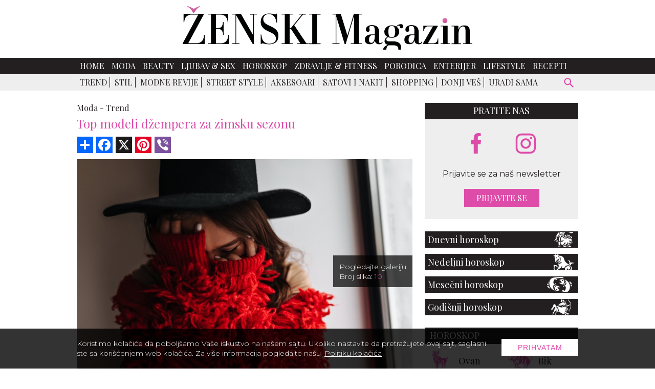

--- FILE ---
content_type: text/html; charset=UTF-8
request_url: https://www.zenskimagazin.rs/moda/trend/top-modeli-dzempera-za-jesen-zimu-2016-17-1
body_size: 11890
content:
<!DOCTYPE html>
<html lang="sr">

<head>
  <meta charset="UTF-8">
  <meta name="viewport" content="width=device-width, initial-scale=1">
  <meta name="design" content="Nenad Milanović">
  <meta name="csrf-token" content="IPB0AF9xOLhbET4MDTz2GhH5rPC3Hv7k9E9oU0OS">
    <title>Top modeli džempera za zimsku sezonu</title>
<meta name="description" content="Džemper - odevni komad bez kojeg ne možemo da preguramo jesen i zimu...">
<meta name="keywords" content="zenski, magazin, moda, trend, szemperi, 2016, 17, jesen, zima, sta obuci, saveti, stajling, stil">
<meta name="author" content="Mini STUDIO Publishing Group">
<link rel="canonical" href="https://www.zenskimagazin.rs/moda/trend/top-modeli-dzempera-za-jesen-zimu-2016-17-1"/>
<meta property="og:title" content="Top modeli džempera za zimsku sezonu" />
<meta property="og:description" content="Džemper - odevni komad bez kojeg ne možemo da preguramo jesen i zimu..." />
<meta property="og:site_name" content="Ženski magazin" />
<meta property="og:type" content="articles" />
<meta property="og:url" content="https://www.zenskimagazin.rs/moda/trend/top-modeli-dzempera-za-jesen-zimu-2016-17-1" />
<meta property="og:image" content="https://www.zenskimagazin.rs/storage/posts/seo/2025/Jan/258183/02.jpg" />


<script type="application/ld+json">{"@context":"https:\/\/schema.org","@type":"article","name":"\u017denski magazin","url":"https:\/\/www.zenskimagazin.rs\/moda\/trend\/top-modeli-dzempera-za-jesen-zimu-2016-17-1"}</script>
  <link rel="preconnect" href="https://fonts.googleapis.com">
  <link rel="preconnect" href="https://fonts.gstatic.com" crossorigin>
  <link href="https://fonts.googleapis.com/css2?family=Montserrat:ital,wght@0,100;0,200;0,300;0,400;0,500;0,600;0,700;0,800;0,900;1,100;1,200;1,300;1,400;1,500;1,600;1,700;1,800;1,900&family=Playfair+Display:ital,wght@0,400;0,500;0,600;0,700;0,800;0,900;1,400;1,500;1,600;1,700;1,800;1,900&display=swap" rel="stylesheet" rel="preload">
  <link rel="stylesheet" href="https://cdnjs.cloudflare.com/ajax/libs/flickity/2.3.0/flickity.min.css">
  <link href="/css/app.css?id=c6337c614700f6460b64" rel="stylesheet">
  
  <link rel="icon" type="image/x-icon" sizes="32x32" href="https://www.zenskimagazin.rs/images/favicon/favicon.ico"/>
  <link rel="apple-touch-icon" sizes="180x180" href="https://www.zenskimagazin.rs/images/favicon/apple-touch-icon.png">
  <link rel="icon" type="image/png" sizes="32x32" href="https://www.zenskimagazin.rs/images/favicon/favicon-32x32.png">
  <link rel="icon" type="image/png" sizes="16x16" href="https://www.zenskimagazin.rs/images/favicon/favicon-16x16.png">
  <link rel="manifest" href="https://www.zenskimagazin.rs/images/favicon/site.webmanifest">
  <link rel="mask-icon" href="https://www.zenskimagazin.rs/images/favicon/safari-pinned-tab.svg" color="#d83bb7">
  <meta name="msapplication-TileColor" content="#9f00a7">
  <meta name="theme-color" media="(prefers-color-scheme: light)" content="white">
  <meta name="theme-color" media="(prefers-color-scheme: dark)" content="black">
  
  <meta http-equiv="X-UA-Compatible" content="ie=edge">
    <!-- Google tag (gtag.js) -->
<script async src="https://www.googletagmanager.com/gtag/js?id=G-ZT1Y5SKJ30"></script>
<script>
  window.dataLayer = window.dataLayer || [];
  function gtag(){dataLayer.push(arguments);}
  gtag('js', new Date());

  gtag('config', 'G-ZT1Y5SKJ30');
</script>
</head>

<body>


<div id="app">

  <div class="app-container" id="main">

    
    

    <div class="top-bar">
  <a href="https://www.zenskimagazin.rs"><img class="img-logo" src="https://www.zenskimagazin.rs/images/Logo_ZM.svg" alt="zenski magazin logo" width="566" height="85"></a>
</div>
      </div>

    <!-- IF Banner is loaded -->

<nav class="navbar-nav">
  <div class="wrapper-navbar">
    <div style="display: contents;">
      <button type="button" id="sidebarCollapse" class="menu_btn" aria-label="otvori meni">


      <svg version="1.1" viewBox="0 0 25 25" preserveAspectRatio="xMinYMin meet" width="28" height="28" xmlns="http://www.w3.org/2000/svg" aria-hidden="true">
        <path fill="currentColor" d="M3,6H21V8H3V6M3,11H21V13H3V11M3,16H21V18H3V16Z"/>
      </svg>
      
      </button>

      <form id="search-form-mobile" action="https://www.zenskimagazin.rs/pretraga" method="get">
        <!-- route('search') -->
        <div class="search-widget-mobile">
          <button id="search-widget-mobile_search-btn" type="submit" aria-label="pretraži">


          <svg version="1.1" viewBox="0 0 25 25" preserveAspectRatio="xMinYMin meet" width="27" height="27" xmlns="http://www.w3.org/2000/svg" aria-hidden="true">
            <path fill="currentColor" d="m9.5 3a6.5 6.5 0 0 1 6.5 6.5c0 1.61-0.59 3.09-1.56 4.23l0.27 0.27h0.79l5 5-1.5 1.5-5-5v-0.79l-0.27-0.27c-1.14 0.97-2.62 1.56-4.23 1.56a6.5 6.5 0 0 1-6.5-6.5 6.5 6.5 0 0 1 6.5-6.5m0 2c-2.5 0-4.5 2-4.5 4.5s2 4.5 4.5 4.5 4.5-2 4.5-4.5-2-4.5-4.5-4.5z"/>
          </svg>


          </button>
          <input id="search-input-mobile" name="s" type="text" placeholder="Search" class="search-input-mobile"
            aria-label="ukucajte termin za pretragu" autofocus/>

          <button id="search-widget-mobile_close-btn" aria-label="poništi" type="reset">


          <svg version="1.1" viewBox="0 0 25 25" preserveAspectRatio="xMinYMin meet" width="20" height="20" xmlns="http://www.w3.org/2000/svg" aria-hidden="true">
            <path fill="currentColor" d="M19,6.41L17.59,5L12,10.59L6.41,5L5,6.41L10.59,12L5,17.59L6.41,19L12,13.41L17.59,19L19,17.59L13.41,12L19,6.41Z"/>
          </svg>


          </button>

        </div>
      </form>
    </div>

    <ul class="navbar-navigation">
      <li>
    <a class="nav-item" href="https://www.zenskimagazin.rs">Home</a>
  </li>


  
  <li>
    <a class="nav-item" href="https://www.zenskimagazin.rs/moda">Moda</a>
  </li>


  
  <li>
    <a class="nav-item" href="https://www.zenskimagazin.rs/beauty">Beauty</a>
  </li>


  
  <li>
    <a class="nav-item" href="https://www.zenskimagazin.rs/ljubavsex">Ljubav &amp; Sex</a>
  </li>


  
  <li>
    <a class="nav-item" href="https://www.zenskimagazin.rs/horoskop">Horoskop</a>
  </li>


  
  <li>
    <a class="nav-item" href="https://www.zenskimagazin.rs/dijetafitnes">Zdravlje &amp; Fitness</a>
  </li>


  
  <li>
    <a class="nav-item" href="https://www.zenskimagazin.rs/porodica">Porodica</a>
  </li>


  
  <li>
    <a class="nav-item" href="https://www.zenskimagazin.rs/enterijer">Enterijer</a>
  </li>


  
  <li>
    <a class="nav-item" href="https://www.zenskimagazin.rs/lifestyle">Lifestyle</a>
  </li>


  
  <li>
    <a class="nav-item" href="https://www.zenskimagazin.rs/recepti">Recepti</a>
  </li>

    </ul>
  </div>
</nav>

    <!-- Banner Positions -->


<!-- IF Banner is loaded -->

    <nav class="sub-menu">
      <div class="wrapper-sub-menu">

        <ul class="sub-menu-navigation hide-sub-menu">
          
          
          
            
            
                              <li class="active">
                                <a class="" href="https://www.zenskimagazin.rs/moda/trend">Trend</a>
                </li>
                
                              <li class="">
                                <a class="" href="https://www.zenskimagazin.rs/moda/stil">Stil</a>
                </li>
                
                              <li class="">
                                <a class="" href="https://www.zenskimagazin.rs/moda/modne-revije">Modne revije</a>
                </li>
                
                              <li class="">
                                <a class="" href="https://www.zenskimagazin.rs/moda/street-style">Street Style</a>
                </li>
                
                              <li class="">
                                <a class="" href="https://www.zenskimagazin.rs/moda/aksesoari">Aksesoari</a>
                </li>
                
                              <li class="">
                                <a class="" href="https://www.zenskimagazin.rs/moda/satovi-i-nakit">Satovi i nakit</a>
                </li>
                
                              <li class="">
                                <a class="" href="https://www.zenskimagazin.rs/moda/shopping">Shopping</a>
                </li>
                
                              <li class="">
                                <a class="" href="https://www.zenskimagazin.rs/moda/donji-ves">Donji veš</a>
                </li>
                
                              <li class="">
                                <a class="" href="https://www.zenskimagazin.rs/moda/uradi-sama">Uradi sama</a>
                </li>
                
              
                      </ul>

        <form id="search-form" method="get" action="https://www.zenskimagazin.rs/pretraga">
          <div class="search-widget">
            <button id="search-widget_search-btn" type="submit" aria-label="pretraži">


              <svg version="1.1" viewBox="0 0 25 25" preserveAspectRatio="xMinYMin meet" width="27" height="27" xmlns="http://www.w3.org/2000/svg" aria-hidden="true">
              <path fill="currentColor" d="m9.5 3a6.5 6.5 0 0 1 6.5 6.5c0 1.61-0.59 3.09-1.56 4.23l0.27 0.27h0.79l5 5-1.5 1.5-5-5v-0.79l-0.27-0.27c-1.14 0.97-2.62 1.56-4.23 1.56a6.5 6.5 0 0 1-6.5-6.5 6.5 6.5 0 0 1 6.5-6.5m0 2c-2.5 0-4.5 2-4.5 4.5s2 4.5 4.5 4.5 4.5-2 4.5-4.5-2-4.5-4.5-4.5z"/>
              </svg>


            </button>
            <input id="search-input" name="s" type="text" placeholder="Search" class="search-input" aria-label="Search"/>
            <button id="search-widget_close-btn" aria-label="poništi" type="reset">


            <svg version="1.1" viewBox="0 0 25 25" preserveAspectRatio="xMinYMin meet" width="20" height="20" xmlns="http://www.w3.org/2000/svg" aria-hidden="true">
            <path fill="currentColor" d="M19,6.41L17.59,5L12,10.59L6.41,5L5,6.41L10.59,12L5,17.59L6.41,19L12,13.41L17.59,19L19,17.59L13.41,12L19,6.41Z"/>
            </svg>


            </button>
          </div>
        </form>
      </div>
    </nav>
    

    <div class="billboard_space">
          </div>

  <div class="app-container container-top">

  <div class="sidenav_wrapp">
  <div id="sidenav">

    <div class="closebtn close_sidenav" aria-label="zatvori meni">&times;</div>

    <a href="https://www.zenskimagazin.rs"><img class="sidenav_logo" src="https://www.zenskimagazin.rs/images/Logo_ZM_white.svg"
        alt="zenski magazin" width="240" height="31"></a>

    <div id="sidenav-content">
      <ul>
        <li>
    <a class="nav-item" href="https://www.zenskimagazin.rs">Home</a>
  </li>


  
  <li>
    <a class="nav-item" href="https://www.zenskimagazin.rs/moda">Moda</a>
  </li>


  
  <li>
    <a class="nav-item" href="https://www.zenskimagazin.rs/beauty">Beauty</a>
  </li>


  
  <li>
    <a class="nav-item" href="https://www.zenskimagazin.rs/ljubavsex">Ljubav &amp; Sex</a>
  </li>


  
  <li>
    <a class="nav-item" href="https://www.zenskimagazin.rs/horoskop">Horoskop</a>
  </li>


  
  <li>
    <a class="nav-item" href="https://www.zenskimagazin.rs/dijetafitnes">Zdravlje &amp; Fitness</a>
  </li>


  
  <li>
    <a class="nav-item" href="https://www.zenskimagazin.rs/porodica">Porodica</a>
  </li>


  
  <li>
    <a class="nav-item" href="https://www.zenskimagazin.rs/enterijer">Enterijer</a>
  </li>


  
  <li>
    <a class="nav-item" href="https://www.zenskimagazin.rs/lifestyle">Lifestyle</a>
  </li>


  
  <li>
    <a class="nav-item" href="https://www.zenskimagazin.rs/recepti">Recepti</a>
  </li>

      </ul>

      <div class="icons">
        <a href="https://www.facebook.com/zenskimagazin.rs/" aria-label="facebook link">
  
  
          <svg version="1.1" viewBox="0 0 10 20" xmlns="http://www.w3.org/2000/svg" width="35" height="35" aria-hidden="true">
          <g fill="none" fill-rule="evenodd">
          <g transform="translate(-385 -7399)" fill="currentColor">
          <g transform="translate(56 160)">
          <path d="m335.82 7259v-9h2.7324l0.44631-4h-3.1787v-1.948c0-1.03 0.026311-2.052 1.4656-2.052h1.4578v-2.86c0-0.043-1.2522-0.14-2.519-0.14-2.6457 0-4.3023 1.657-4.3023 4.7v2.3h-2.9234v4h2.9234v9h3.8979z"/>
          </g>
          </g>
          </g>
          </svg>
  
  
          </a>
        
        
  
        <a href="https://www.instagram.com/zenskimagazinserbia/" aria-label="instagram link">
  
  
        <svg enable-background="new 0 0 56.7 56.7" version="1.1" viewBox="0 0 56.7 56.7" xml:space="preserve" xmlns="http://www.w3.org/2000/svg" width="38" height="38" fill="currentColor" aria-hidden="true">
        
          <path d="m28.2 16.7c-7 0-12.8 5.7-12.8 12.8s5.7 12.8 12.8 12.8 12.8-5.8 12.8-12.8-5.8-12.8-12.8-12.8zm0 21c-4.5 0-8.2-3.7-8.2-8.2s3.7-8.2 8.2-8.2 8.2 3.7 8.2 8.2-3.7 8.2-8.2 8.2z"/>
          <circle cx="41.5" cy="16.4" r="2.9"/>
          <path d="m49 8.9c-2.6-2.7-6.3-4.1-10.5-4.1h-20.6c-8.7 0-14.5 5.8-14.5 14.5v20.5c0 4.3 1.4 8 4.2 10.7 2.7 2.6 6.3 3.9 10.4 3.9h20.4c4.3 0 7.9-1.4 10.5-3.9 2.7-2.6 4.1-6.3 4.1-10.6v-20.6c0-4.2-1.4-7.8-4-10.4zm-0.4 31c0 3.1-1.1 5.6-2.9 7.3s-4.3 2.6-7.3 2.6h-20.4c-3 0-5.5-0.9-7.3-2.6-1.8-1.8-2.7-4.3-2.7-7.4v-20.5c0-3 0.9-5.5 2.7-7.3 1.7-1.7 4.3-2.6 7.3-2.6h20.6c3 0 5.5 0.9 7.3 2.7 1.7 1.8 2.7 4.3 2.7 7.2v20.6z"/>
        </svg>
  
  
          </a>
      </div>
    </div>

  </div>
  <div id="sidenav_overlay" class="close_sidenav"></div>
</div>
  
  
    
    <div class="wrapper">

      <main class="col-2-3">
          
<div class="inner_spacer">
  <div class="article-post">

    <div class="breadcrumbs">
                        <span class="article-post-title"><a href="https://www.zenskimagazin.rs/moda">Moda -</a></span>
                                <span class="article-post-title"><a href="https://www.zenskimagazin.rs/moda/trend">Trend</a></span>
                  </div>
    <h1 class="article-post-title-main">Top modeli džempera za zimsku sezonu</h1>

    <!-- AddToAny BEGIN -->
    <div class="add_to_any add_to_any_top">
      <div class="a2a_kit a2a_kit_size_32 a2a_default_style">
        <a class="a2a_dd" href="https://www.addtoany.com/share"></a>
        <a class="a2a_button_facebook"></a>
        <a class="a2a_button_x"></a>
        <a class="a2a_button_pinterest"></a>
        <a class="a2a_button_viber"></a>
      </div>
    </div>
    <script>
    var a2a_config = a2a_config || {};
    a2a_config.num_services = 10;
    </script>
    <script async src="https://static.addtoany.com/menu/page.js"></script>
    <!-- AddToAny END -->

    <div itemscope itemtype="http://schema.org/Article">

            
      <div id="js_mbh2_trigger"></div>
      <div class="banner-mbh2" id="js_banner_mbh2">
      <ins data-revive-zoneid="302"
           data-revive-id="84b8c658a018e14743ef895ae9380fa0"></ins>
      <div class="close-mbh2" id="js_close_mbh2">
        <svg version="1.1" viewBox="-1 0 25 25" preserveAspectRatio="xMinYMin meet" width="25" height="25" xmlns="http://www.w3.org/2000/svg" aria-hidden="true">
          <title>Zatvorite banner</title>
          <path fill="#ffffff" d="M19,6.41L17.59,5L12,10.59L6.41,5L5,6.41L10.59,12L5,17.59L6.41,19L12,13.41L17.59,19L19,17.59L13.41,12L19,6.41Z"/>
        </svg>
      </div>
    </div>
  
      <div class="post-gallery article-post">
        <div class="image-holder">

          <lazy-image src="/storage/posts/thumbnail/2025/Jan/258180/01.jpg" alt="01.jpg" class="img-fluid-horizontal"></lazy-image>

          
          
            <div class="copyright_text">
              <p>
                                  freepik
                              </p>
            </div>
                  
        <p class="image-box">
          <a href="https://www.zenskimagazin.rs/moda/trend/top-modeli-dzempera-za-jesen-zimu-2016-17-1?page=2">
            Pogledajte galeriju <br> Broj slika:
              <span>10</span>
          </a>
        </p>

        </div>
      </div>

        
        <article class="article-post-text article_insta" itemprop="ArticleBody">
          <p style="text-align: justify;"><span style="color:#7f8c8d;"><em>Džemper - odevni komad bez kojeg ne možemo da preguramo jesen i zimu...</em></span></p>

<p style="text-align: justify;">Kada ne znate &scaron;ta da obučete ili želite da se osećate udobno, džemper je pravi izbor. Ima ih u raznim bojama i modelima, u različitim bojama i sa velikim brojem dezena... Svako može pronaći džemper po svom ukusu, a mi vam predstavljamo top modele koji će vam se sigurno svideti...</p>

<h2 style="text-align: justify;">1. Džemper tunika sa kai&scaron;em</h2>

<p style="text-align: justify;">Iako su glomazni, udobni džemperi hit sezone i svako voli da ih nosi, ne stoje ba&scaron; svakome i nisu za sve prilike. Re&scaron;enje je kai&scaron; koji će istaći va&scaron; struk i samim tim strukirati ceo džemper, čineći ga ženstvenijim. Pored toga, izgledaće kao tunika, a ako je ba&scaron; dugačak, može proći i kao haljina.</p>

<h2 style="text-align: justify;">2. Sa golim ramenima</h2>

<p style="text-align: justify;">Odevni komadi sa otvorenim ramenima (ili koji otkrivaju ramena i ključne kosti) su ovogodi&scaron;nji hit mode. Nema dame koja ne voli da nosi takvu odeću, a &scaron;to je najbolje - stoji svima. Ovaj trend se prebacio i na džempere i zimsku garderobu, jer to &scaron;to je zahladnelo ne mora značiti da ne treba da pokažete malo kože. Topli džemper, koji otkriva ramena je savr&scaron;eno topao, a opet elegantan jer pokazuje najženstveniji deo tela.</p>

<h2 style="text-align: justify;">3. Džemperi od različitih materijala</h2>

<p style="text-align: justify;">Za&scaron;to birati između pamuka i ve&scaron;tačkog krzna kada možete imati oba? To je i poenta ovog trenda, da imate sve na jednom i da ne morate stalno da se kopkate &scaron;ta ćete obući. Dva materijala koja možda ne idu zajedno (mada ni to nije ba&scaron; tačno), savr&scaron;eno se uklapaju uz udobnost i izgled džempera.</p>

<h2 style="text-align: justify;">4. Džemperi sa prugama</h2>

<p style="text-align: justify;">Iako je mornarski stil vi&scaron;e za letnje vreme, možete unaprediti taj stil i nositi ga i preko jeseni i zime. Pruge u teget boji na beloj podlozi savr&scaron;eno idu, pogotovo ako su zanimljivo raspoređene. Takođe su doabr izbor i kombinacije različitih boja.</p>

<h2 style="text-align: justify;">5. Retro dezeni</h2>

<p style="text-align: justify;">Kako se moda vraća iz &#39;70-ih, &#39;80-ih i &#39;90-ih, ne bi bilo lo&scaron;e da pronađete i neki džemper sa takvim dezenom... Pruge, rukavi u drugačijoj boji od sredi&scaron;njeg dela - sve dolazi u obzir kada je u retro stilu.</p>

<h2 style="text-align: justify;">6. Pastelne nijanse na džemperima</h2>

<p style="text-align: justify;">Lepe pastelne boje idu lepo i uz hladnu jesen i zimu. One su neočekivani izbor boja za ovu sezonu, izazivaju osećaj sreće i radosti i naravno, svakome stoje lepo.</p>

<p style="text-align: justify;">Zanimljive predloge pogledajte u galeriji fotografija.</p>
        </article>


      
      <div style="display: none">
        <nav>
        <ul class="pagination">
            
                            <li class="page-item disabled" aria-disabled="true" aria-label="&laquo; Previous">
                    <span class="page-link" aria-hidden="true">&lsaquo;</span>
                </li>
            
            
                            
                
                
                                                                                        <li class="page-item active" aria-current="page"><span class="page-link">1</span></li>
                                                                                                <li class="page-item"><a class="page-link" href="?page=2">2</a></li>
                                                                                                <li class="page-item"><a class="page-link" href="?page=3">3</a></li>
                                                                                                <li class="page-item"><a class="page-link" href="?page=4">4</a></li>
                                                                                                <li class="page-item"><a class="page-link" href="?page=5">5</a></li>
                                                                                                <li class="page-item"><a class="page-link" href="?page=6">6</a></li>
                                                                                                <li class="page-item"><a class="page-link" href="?page=7">7</a></li>
                                                                                                <li class="page-item"><a class="page-link" href="?page=8">8</a></li>
                                                                                                <li class="page-item"><a class="page-link" href="?page=9">9</a></li>
                                                                                                <li class="page-item"><a class="page-link" href="?page=10">10</a></li>
                                                                                                <li class="page-item"><a class="page-link" href="?page=11">11</a></li>
                                                                        
            
                            <li class="page-item">
                    <a class="page-link" href="?page=2" rel="next" aria-label="Next &raquo;">&rsaquo;</a>
                </li>
                    </ul>
    </nav>

      </div>

    </div>

  </div>

    <!-- AddToAny BEGIN -->
    <div class="add_to_any add_to_any_bottom">
      <div class="a2a_kit a2a_kit_size_32 a2a_default_style">
        <a class="a2a_dd" href="https://www.addtoany.com/share"></a>
        <a class="a2a_button_facebook"></a>
        <a class="a2a_button_x"></a>
        <a class="a2a_button_pinterest"></a>
        <a class="a2a_button_viber"></a>
      </div>
    </div>
    <script>
    var a2a_config = a2a_config || {};
    a2a_config.num_services = 10;
    </script>
    <script async src="https://static.addtoany.com/menu/page.js"></script>
    <!-- AddToAny END -->

  
  

      <div class="content_excange_box">

  <h2 class="content_title"><span>Pročitajte još</span></h2>

  <div class="ce_grid">

    
      
      <div class="ce_box">
        <a href="https://www.muskimagazin.rs/trend/stil/kako-izabrati-savrseni-dezodorans"  >
          <img src="https://www.muskimagazin.rs/uploads/imagecache/thumbnail//storage/posts/thumbnail/2023/Dec/132709/kako-izabrati-savrseni-dezodorans.jpg" alt="Kako izabrati savršen dezodorans" width="310" height="209">
          <h3>Kako izabrati savršen dezodorans</h3>
        </a>
      </div>
    
      
      <div class="ce_box">
        <a href="https://www.muskimagazin.rs/trend/moda/pocinje-zimsko-sezonsko-snizenje-u-inditexu-evo-kada-mozete-uloviti-prve-hit-komade"  >
          <img src="https://www.muskimagazin.rs/uploads/imagecache/thumbnail//storage/posts/thumbnail/2025/Dec/141369/befunky-collage2a-1.jpg" alt="Počinje zimsko sezonsko sniženje u Inditexu: Evo kada možete uloviti prve hit komade!" width="310" height="209">
          <h3>Počinje zimsko sezonsko sniženje u Inditexu: Evo kada možete uloviti prve hit komade!</h3>
        </a>
      </div>
    
      
      <div class="ce_box">
        <a href="https://www.muskimagazin.rs/trend/stil/najbolje-kolonjske-vode-koje-mozete-nositi-tokom-citave-godine"  >
          <img src="https://www.muskimagazin.rs/uploads/imagecache/thumbnail//storage/posts/thumbnail/2024/Dec/138778/najbolje-kolonjske-vode-koje-mozete-nositi-tokom-citave-godine.jpg" alt="Najbolje kolonjske vode koje možete nositi tokom čitave godine" width="310" height="209">
          <h3>Najbolje kolonjske vode koje možete nositi tokom čitave godine</h3>
        </a>
      </div>
    
      
      <div class="ce_box">
        <a href="https://www.muskimagazin.rs/trend/stil/najbolja-mesta-za-prskanje-parfema-tokom-zime"  >
          <img src="https://www.muskimagazin.rs/uploads/imagecache/thumbnail//storage/posts/thumbnail/2024/Dec/138764/gde-prskati.jpg" alt="Najbolja mesta za prskanje parfema tokom zime" width="310" height="209">
          <h3>Najbolja mesta za prskanje parfema tokom zime</h3>
        </a>
      </div>
    
  </div>
</div>
  
  
  

  <div class="related-topics-narrow">
    <div class="stripe black-line">
      <h2 class="stripe-cell">Povezane teme</h2>
    </div>

          <article class="topic">
    <div class="topic-img">
        <a href="https://www.zenskimagazin.rs/moda/trend/trendovi-koji-ce-vladati-2026-godinom-prema-pinterestu">

          
            <lazy-image class="img-fluid-horizontal img-hover" width="310" height="209"
                        
                        src="https://www.zenskimagazin.rs/uploads/imagecache/thumbnail//storage/posts/thumbnail/2025/Dec/265524/88.jpg"
                        
                        alt="88.jpg"
            ></lazy-image>
          
        </a>
    </div>
    <div class="topic-text">
        <span>16.01.2026</span>
        <a href="https://www.zenskimagazin.rs/moda/trend">
            Moda - Trend
        </a>
    </div>
    <div class="topic-main-text">
        <h2><a href="https://www.zenskimagazin.rs/moda/trend/trendovi-koji-ce-vladati-2026-godinom-prema-pinterestu">Trendovi koji će vladati 2026. godinom prema Pinterestu</a></h2>
        <p>2025. se tiho povukla sa modne scene – za neke kao godina sreće, za druge kao stilski haos, a modni svet već ubrzano skroluje ka trendovima u 2026. godini.</p>
    </div>
</article>
          <article class="topic">
    <div class="topic-img">
        <a href="https://www.zenskimagazin.rs/moda/trend/barsun-se-vraca-tkanina-koja-praznike-pretvara-u-modni-spektakl">

          
            <lazy-image class="img-fluid-horizontal img-hover" width="310" height="209"
                        
                        src="https://www.zenskimagazin.rs/uploads/imagecache/thumbnail//storage/posts/thumbnail/2025/Dec/265269/01-2.jpg"
                        
                        alt="01 (2).jpg"
            ></lazy-image>
          
        </a>
    </div>
    <div class="topic-text">
        <span>30.12.2025</span>
        <a href="https://www.zenskimagazin.rs/moda/trend">
            Moda - Trend
        </a>
    </div>
    <div class="topic-main-text">
        <h2><a href="https://www.zenskimagazin.rs/moda/trend/barsun-se-vraca-tkanina-koja-praznike-pretvara-u-modni-spektakl">Baršun se vraća: Tkanina koja praznike pretvara u modni spektakl</a></h2>
        <p>Dubok, senzualan i neodoljivo aktuelan – baršun se ove sezone vraća na modnu scenu kao tkanina koja prazničnim kombinacijama daje intenzitet, raskoš i snažan fashion karakter.</p>
    </div>
</article>
          <article class="topic">
    <div class="topic-img">
        <a href="https://www.zenskimagazin.rs/moda/trend/fashion-recap-2025-ovo-su-bili-trenuci-koji-su-definisali-modu-u-godini-koja-odlazi">

          
            <lazy-image class="img-fluid-horizontal img-hover" width="310" height="209"
                        
                        src="https://www.zenskimagazin.rs/uploads/imagecache/thumbnail//storage/posts/thumbnail/2025/Dec/265354/07.jpg"
                        
                        alt="07.jpg"
            ></lazy-image>
          
        </a>
    </div>
    <div class="topic-text">
        <span>29.12.2025</span>
        <a href="https://www.zenskimagazin.rs/moda/trend">
            Moda - Trend
        </a>
    </div>
    <div class="topic-main-text">
        <h2><a href="https://www.zenskimagazin.rs/moda/trend/fashion-recap-2025-ovo-su-bili-trenuci-koji-su-definisali-modu-u-godini-koja-odlazi">Fashion recap 2025: Ovo su bili trenuci koji su definisali modu u godini...</a></h2>
        <p>Godina 2025. u modi bila je sve osim mirna.</p>
    </div>
</article>
          <article class="topic">
    <div class="topic-img">
        <a href="https://www.zenskimagazin.rs/moda/trend/mongolian-kaputi-najmeksi-trend-koji-osvaja-zimu-i-garderober-svake-it-devojke">

          
            <lazy-image class="img-fluid-horizontal img-hover" width="310" height="209"
                        
                        src="https://www.zenskimagazin.rs/uploads/imagecache/thumbnail//storage/posts/thumbnail/2025/Dec/265060/01.jpg"
                        
                        alt="01.jpg"
            ></lazy-image>
          
        </a>
    </div>
    <div class="topic-text">
        <span>25.12.2025</span>
        <a href="https://www.zenskimagazin.rs/moda/trend">
            Moda - Trend
        </a>
    </div>
    <div class="topic-main-text">
        <h2><a href="https://www.zenskimagazin.rs/moda/trend/mongolian-kaputi-najmeksi-trend-koji-osvaja-zimu-i-garderober-svake-it-devojke">Mongolian kaputi: Najmekši trend koji osvaja zimu i garderober svake it-...</a></h2>
        <p>Zaboravite sve što ste do sada znali o zimskim kaputima - ove sezone modna scena je potpuno zaljubljena u Mongolian faux-fur estetiku.</p>
    </div>
</article>
          <article class="topic">
    <div class="topic-img">
        <a href="https://www.zenskimagazin.rs/moda/trend/leopard-coat-zvezda-praznicne-sezone-i-cele-glamurozne-zime">

          
            <lazy-image class="img-fluid-horizontal img-hover" width="310" height="209"
                        
                        src="https://www.zenskimagazin.rs/uploads/imagecache/thumbnail//storage/posts/thumbnail/2025/Dec/265047/02.jpg"
                        
                        alt="02.jpg"
            ></lazy-image>
          
        </a>
    </div>
    <div class="topic-text">
        <span>24.12.2025</span>
        <a href="https://www.zenskimagazin.rs/moda/trend">
            Moda - Trend
        </a>
    </div>
    <div class="topic-main-text">
        <h2><a href="https://www.zenskimagazin.rs/moda/trend/leopard-coat-zvezda-praznicne-sezone-i-cele-glamurozne-zime">Leopard coat: Zvezda praznične sezone (i cele glamurozne zime)</a></h2>
        <p>Kada temperatura padne, a modna scena poželi dozu raskoši, jedan komad se vraća moćniji nego ikad.</p>
    </div>
</article>
          <article class="topic">
    <div class="topic-img">
        <a href="https://www.zenskimagazin.rs/moda/trend/leopard-mantil-farmerke-modna-formula-koja-gori-ove-sezone">

          
            <lazy-image class="img-fluid-horizontal img-hover" width="310" height="209"
                        
                        src="https://www.zenskimagazin.rs/uploads/imagecache/thumbnail//storage/posts/thumbnail/2025/Nov/264897/096.jpg"
                        
                        alt="096.jpg"
            ></lazy-image>
          
        </a>
    </div>
    <div class="topic-text">
        <span>15.12.2025</span>
        <a href="https://www.zenskimagazin.rs/moda/trend">
            Moda - Trend
        </a>
    </div>
    <div class="topic-main-text">
        <h2><a href="https://www.zenskimagazin.rs/moda/trend/leopard-mantil-farmerke-modna-formula-koja-gori-ove-sezone">Leopard mantil + farmerke = modna formula koja gori ove sezone</a></h2>
        <p>Leopard print se vraća na tron i to u street-cool verziji, u paru sa farmerkama koje obaraju s nogu.</p>
    </div>
</article>
          <article class="topic">
    <div class="topic-img">
        <a href="https://www.zenskimagazin.rs/moda/trend/moze-li-bambi-print-da-postane-sledeci-veliki-animal-trend-nova-neznija-era-motiva-iz-prirode">

          
            <lazy-image class="img-fluid-horizontal img-hover" width="310" height="209"
                        
                        src="https://www.zenskimagazin.rs/uploads/imagecache/thumbnail//storage/posts/thumbnail/2025/Nov/264717/01.jpg"
                        
                        alt="01.jpg"
            ></lazy-image>
          
        </a>
    </div>
    <div class="topic-text">
        <span>09.12.2025</span>
        <a href="https://www.zenskimagazin.rs/moda/trend">
            Moda - Trend
        </a>
    </div>
    <div class="topic-main-text">
        <h2><a href="https://www.zenskimagazin.rs/moda/trend/moze-li-bambi-print-da-postane-sledeci-veliki-animal-trend-nova-neznija-era-motiva-iz-prirode">Može li “Bambi print” da postane sledeći veliki animal trend? Nova, nežn...</a></h2>
        <p>Kada se pomenu animal printovi, većina odmah pomisli na „divlju“ estetiku – leopard koji udara na glamur, zebra koja priziva dramatiku ili zmijski koji unosi dozu rokerske energije.</p>
    </div>
</article>
          <article class="topic">
    <div class="topic-img">
        <a href="https://www.zenskimagazin.rs/moda/trend/maslinasto-zelena-se-vraca-jaca-nego-ikad-10-kombinacija-sa-najsik-bojom-sezone">

          
            <lazy-image class="img-fluid-horizontal img-hover" width="310" height="209"
                        
                        src="https://www.zenskimagazin.rs/uploads/imagecache/thumbnail//storage/posts/thumbnail/2025/Nov/264671/01.jpg"
                        
                        alt="01.jpg"
            ></lazy-image>
          
        </a>
    </div>
    <div class="topic-text">
        <span>05.12.2025</span>
        <a href="https://www.zenskimagazin.rs/moda/trend">
            Moda - Trend
        </a>
    </div>
    <div class="topic-main-text">
        <h2><a href="https://www.zenskimagazin.rs/moda/trend/maslinasto-zelena-se-vraca-jaca-nego-ikad-10-kombinacija-sa-najsik-bojom-sezone">Maslinasto zelena se vraća jača nego ikad: kombinacije sa najšik bojom s...</a></h2>
        <p>Svaka sezona ima svoju boju iznenađenja – onu nijansu koja se tiho provuče na modne piste, a onda preko noći postane opsesija.</p>
    </div>
</article>
          <article class="topic">
    <div class="topic-img">
        <a href="https://www.zenskimagazin.rs/moda/trend/track-pants-se-vracaju-udobnost-koja-je-postala-ultimativni-modni-statement">

          
            <lazy-image class="img-fluid-horizontal img-hover" width="310" height="209"
                        
                        src="https://www.zenskimagazin.rs/uploads/imagecache/thumbnail//storage/posts/thumbnail/2025/Nov/264546/60.jpg"
                        
                        alt="60.jpg"
            ></lazy-image>
          
        </a>
    </div>
    <div class="topic-text">
        <span>02.12.2025</span>
        <a href="https://www.zenskimagazin.rs/moda/trend">
            Moda - Trend
        </a>
    </div>
    <div class="topic-main-text">
        <h2><a href="https://www.zenskimagazin.rs/moda/trend/track-pants-se-vracaju-udobnost-koja-je-postala-ultimativni-modni-statement">Track pants se vraćaju: udobnost koja je postala ultimativni modni state...</a></h2>
        <p>Dok su džins i helanke i dalje omiljeni i nezaobilazni komadi u našim garderoberima, ove godine jedan drugi model pantalona preuzima sve reflektore: široke, udobne i izuzetno cool pantalon...</p>
    </div>
</article>
          <article class="topic">
    <div class="topic-img">
        <a href="https://www.zenskimagazin.rs/moda/trend/8-zimskih-trendova-koje-it-devojke-vec-obozavaju">

          
            <lazy-image class="img-fluid-horizontal img-hover" width="310" height="209"
                        
                        src="https://www.zenskimagazin.rs/uploads/imagecache/thumbnail//storage/posts/thumbnail/2025/Nov/264531/03.jpg"
                        
                        alt="03.jpg"
            ></lazy-image>
          
        </a>
    </div>
    <div class="topic-text">
        <span>01.12.2025</span>
        <a href="https://www.zenskimagazin.rs/moda/trend">
            Moda - Trend
        </a>
    </div>
    <div class="topic-main-text">
        <h2><a href="https://www.zenskimagazin.rs/moda/trend/8-zimskih-trendova-koje-it-devojke-vec-obozavaju">8 zimskih trendova koje IT devojke već obožavaju</a></h2>
        <p>Temperatura polako pada, a naši feedovi se pune plišanim kaputima, mekanim džemperima i glamuroznim prazničnim stajlinzima.</p>
    </div>
</article>
          <article class="topic">
    <div class="topic-img">
        <a href="https://www.zenskimagazin.rs/moda/trend/khaki-pantalone-svestrani-klasik-koji-vlada-jesenjom-sezonom">

          
            <lazy-image class="img-fluid-horizontal img-hover" width="310" height="209"
                        
                        src="https://www.zenskimagazin.rs/uploads/imagecache/thumbnail//storage/posts/thumbnail/2025/Nov/264414/03.jpg"
                        
                        alt="03.jpg"
            ></lazy-image>
          
        </a>
    </div>
    <div class="topic-text">
        <span>26.11.2025</span>
        <a href="https://www.zenskimagazin.rs/moda/trend">
            Moda - Trend
        </a>
    </div>
    <div class="topic-main-text">
        <h2><a href="https://www.zenskimagazin.rs/moda/trend/khaki-pantalone-svestrani-klasik-koji-vlada-jesenjom-sezonom">Khaki pantalone – svestrani klasik koji vlada jesenjom sezonom</a></h2>
        <p>U sezoni u kojoj moda teži opuštenom, ali besprekorno stilizovanom izgledu, khaki pantalone ponovo osvajaju scenu.</p>
    </div>
</article>
          <article class="topic">
    <div class="topic-img">
        <a href="https://www.zenskimagazin.rs/moda/trend/zara-suknja-koja-je-osvojila-instagram-sik-karirani-model-koji-svi-zele-ove-jeseni">

          
            <lazy-image class="img-fluid-horizontal img-hover" width="310" height="209"
                        
                        src="https://www.zenskimagazin.rs/uploads/imagecache/thumbnail//storage/posts/thumbnail/2025/Oct/264299/02.jpg"
                        
                        alt="02.jpg"
            ></lazy-image>
          
        </a>
    </div>
    <div class="topic-text">
        <span>21.11.2025</span>
        <a href="https://www.zenskimagazin.rs/moda/trend">
            Moda - Trend
        </a>
    </div>
    <div class="topic-main-text">
        <h2><a href="https://www.zenskimagazin.rs/moda/trend/zara-suknja-koja-je-osvojila-instagram-sik-karirani-model-koji-svi-zele-ove-jeseni">Zara suknja koja je osvojila Instagram – šik karirani model koji svi žel...</a></h2>
        <p>Ko kaže da hladni dani znače kraj ženstvenim krojevima?</p>
    </div>
</article>
          <article class="topic">
    <div class="topic-img">
        <a href="https://www.zenskimagazin.rs/moda/trend/toplije-od-kapucina-sik-kao-pariz-crveni-dzemper-je-must-have-jesenje-sezone">

          
            <lazy-image class="img-fluid-horizontal img-hover" width="310" height="209"
                        
                        src="https://www.zenskimagazin.rs/uploads/imagecache/thumbnail//storage/posts/thumbnail/2025/Oct/264172/01.jpg"
                        
                        alt="01.jpg"
            ></lazy-image>
          
        </a>
    </div>
    <div class="topic-text">
        <span>17.11.2025</span>
        <a href="https://www.zenskimagazin.rs/moda/trend">
            Moda - Trend
        </a>
    </div>
    <div class="topic-main-text">
        <h2><a href="https://www.zenskimagazin.rs/moda/trend/toplije-od-kapucina-sik-kao-pariz-crveni-dzemper-je-must-have-jesenje-sezone">Toplije od kapućina, šik kao Pariz – crveni džemper je must-have jesenje...</a></h2>
        <p>Postoje odevni komadi koji ne traže objašnjenje – jednostavno imaju “ono nešto”.</p>
    </div>
</article>
          <article class="topic">
    <div class="topic-img">
        <a href="https://www.zenskimagazin.rs/moda/trend/instagram-ne-laze-ovo-su-komadi-o-kojima-bruji-ceo-internet">

          
            <lazy-image class="img-fluid-horizontal img-hover" width="310" height="209"
                        
                        src="https://www.zenskimagazin.rs/uploads/imagecache/thumbnail//storage/posts/thumbnail/2025/Oct/264074/1.jpg"
                        
                        alt="1.jpg"
            ></lazy-image>
          
        </a>
    </div>
    <div class="topic-text">
        <span>11.11.2025</span>
        <a href="https://www.zenskimagazin.rs/moda/trend">
            Moda - Trend
        </a>
    </div>
    <div class="topic-main-text">
        <h2><a href="https://www.zenskimagazin.rs/moda/trend/instagram-ne-laze-ovo-su-komadi-o-kojima-bruji-ceo-internet">Instagram ne laže - ovo su komadi o kojima bruji ceo internet</a></h2>
        <p>Ako je Instagram savremeni Olimp stila, onda su njegovi bogovi – modni komadi koji trenutno haraju feedovima širom sveta.</p>
    </div>
</article>
          <article class="topic">
    <div class="topic-img">
        <a href="https://www.zenskimagazin.rs/moda/trend/10-nacina-da-nosite-crvenu-na-najmoderniji-nacin-ove-sezone">

          
            <lazy-image class="img-fluid-horizontal img-hover" width="310" height="209"
                        
                        src="https://www.zenskimagazin.rs/uploads/imagecache/thumbnail//storage/posts/thumbnail/2024/Nov/256488/crvena-1.jpg"
                        
                        alt="crvena-1.jpg"
            ></lazy-image>
          
        </a>
    </div>
    <div class="topic-text">
        <span>28.10.2025</span>
        <a href="https://www.zenskimagazin.rs/moda/trend">
            Moda - Trend
        </a>
    </div>
    <div class="topic-main-text">
        <h2><a href="https://www.zenskimagazin.rs/moda/trend/10-nacina-da-nosite-crvenu-na-najmoderniji-nacin-ove-sezone">10 načina da nosite crvenu na najmoderniji način ove sezone</a></h2>
        <p>Nosite svoju omiljenu crvenu na najmoderniji način!</p>
    </div>
</article>
    
    <show-more-on-post category="trend" except="top-modeli-dzempera-za-jesen-zimu-2016-17-1" :set-offset="15"></show-more-on-post>
  </div>
</div>

      </main>

      <aside class="col-1-3">
				
				<div class="position">
					<div class="position_inner">
						<div class="sticky">

                          
                                        
							<div class="follow-us">
  <div class="stripe black-line">
    <h3 class="stripe-cell">Pratite nas</h3>
  </div>
  <div class="icons">
    <a href="https://www.facebook.com/zenskimagazin.rs/" target="_blank" rel="noopener" aria-label="facebook link">


      <svg version="1.1" viewBox="0 0 10 20" xmlns="http://www.w3.org/2000/svg" width="40" height="40" aria-hidden="true">
      <g fill="none" fill-rule="evenodd">
      <g transform="translate(-385 -7399)" fill="currentColor">
      <g transform="translate(56 160)">
      <path d="m335.82 7259v-9h2.7324l0.44631-4h-3.1787v-1.948c0-1.03 0.026311-2.052 1.4656-2.052h1.4578v-2.86c0-0.043-1.2522-0.14-2.519-0.14-2.6457 0-4.3023 1.657-4.3023 4.7v2.3h-2.9234v4h2.9234v9h3.8979z"/>
      </g>
      </g>
      </g>
      </svg>


    </a>

    

    <a href="https://www.instagram.com/zenskimagazinserbia/" target="_blank" rel="noopener" aria-label="instagram link">


      <svg enable-background="new 0 0 56.7 56.7" version="1.1" viewBox="0 0 56.7 56.7" xml:space="preserve" xmlns="http://www.w3.org/2000/svg" width="45" height="45" fill="currentColor" aria-hidden="true">
      
        <path d="m28.2 16.7c-7 0-12.8 5.7-12.8 12.8s5.7 12.8 12.8 12.8 12.8-5.8 12.8-12.8-5.8-12.8-12.8-12.8zm0 21c-4.5 0-8.2-3.7-8.2-8.2s3.7-8.2 8.2-8.2 8.2 3.7 8.2 8.2-3.7 8.2-8.2 8.2z"/>
        <circle cx="41.5" cy="16.4" r="2.9"/>
        <path d="m49 8.9c-2.6-2.7-6.3-4.1-10.5-4.1h-20.6c-8.7 0-14.5 5.8-14.5 14.5v20.5c0 4.3 1.4 8 4.2 10.7 2.7 2.6 6.3 3.9 10.4 3.9h20.4c4.3 0 7.9-1.4 10.5-3.9 2.7-2.6 4.1-6.3 4.1-10.6v-20.6c0-4.2-1.4-7.8-4-10.4zm-0.4 31c0 3.1-1.1 5.6-2.9 7.3s-4.3 2.6-7.3 2.6h-20.4c-3 0-5.5-0.9-7.3-2.6-1.8-1.8-2.7-4.3-2.7-7.4v-20.5c0-3 0.9-5.5 2.7-7.3 1.7-1.7 4.3-2.6 7.3-2.6h20.6c3 0 5.5 0.9 7.3 2.7 1.7 1.8 2.7 4.3 2.7 7.2v20.6z"/>
      </svg>


    </a>
  </div>

  <p>Prijavite se za naš newsletter</p>

  <a class="follow_us_btn" href="https://www.zenskimagazin.rs/prijava-za-newsletter" aria-label="prijavite se za naš newsletter">Prijavite se</a>
</div>
							<div class="horoscope-nav">
  <div class="wrapper">
    <a href="https://www.zenskimagazin.rs/horoscope">
      <p>Dnevni horoskop</p><img src="https://www.zenskimagazin.rs/images/01h.png" alt="dnevni horoskop" width="60" height="30">
    </a>

    <a href="https://www.zenskimagazin.rs/horoscope/nedeljni">
      <p>Nedeljni horoskop</p><img src="https://www.zenskimagazin.rs/images/02h.png" alt="nedeljni horoskop" width="60" height="30">
    </a>

    <a href="https://www.zenskimagazin.rs/horoscope/mesecni">
      <p>Mesečni horoskop</p><img src="https://www.zenskimagazin.rs/images/03h.png" alt="mesecni horoskop" width="60" height="30">
    </a>
    
    <a href="https://www.zenskimagazin.rs/horoscope/godisnji">
      <p>Godišnji horoskop</p><img src="https://www.zenskimagazin.rs/images/04h.png" alt="godisnji horoskop" width="60" height="30">
    </a>
  </div>
</div>
							<section class="horoscope-box">
  <div class="stripe black-line">
    <a class="stripe-cell" href="https://www.zenskimagazin.rs/horoscope"><h2>Horoskop</h2></a>
  </div>
  <div class="signs">
    <a href="https://www.zenskimagazin.rs/horoscope#ovan"><div class="stripe"><img src="https://www.zenskimagazin.rs/images/horoscope-signs/aries.png" alt="ovan" width="60" height="40"><span class="stripe-cell">Ovan</span></div></a>
    <a href="https://www.zenskimagazin.rs/horoscope#bik"><div class="stripe"><img src="https://www.zenskimagazin.rs/images/horoscope-signs/taurus.png" alt="bik" width="60" height="40"><span class="stripe-cell">Bik</span></div></a>
    <a href="https://www.zenskimagazin.rs/horoscope#blizanci"><div class="stripe"><img src="https://www.zenskimagazin.rs/images/horoscope-signs/gemini.png" alt="blizanci" width="60" height="40"><span class="stripe-cell">Blizanci</span></div></a>
    <a href="https://www.zenskimagazin.rs/horoscope#rak"><div class="stripe"><img src="https://www.zenskimagazin.rs/images/horoscope-signs/cancer.png" alt="rak" width="60" height="40"><span class="stripe-cell">Rak</span></div></a>
    <a href="https://www.zenskimagazin.rs/horoscope#lav"><div class="stripe"><img src="https://www.zenskimagazin.rs/images/horoscope-signs/leo.png" alt="lav" width="60" height="40"><span class="stripe-cell">Lav</span></div></a>
    <a href="https://www.zenskimagazin.rs/horoscope#devica"><div class="stripe"><img src="https://www.zenskimagazin.rs/images/horoscope-signs/virgo.png" alt="devica" width="60" height="40"><span class="stripe-cell">Devica</span></div></a>
    <a href="https://www.zenskimagazin.rs/horoscope#vaga"><div class="stripe"><img src="https://www.zenskimagazin.rs/images/horoscope-signs/libra.png" alt="vaga" width="60" height="40"><span class="stripe-cell">Vaga</span></div></a>
    <a href="https://www.zenskimagazin.rs/horoscope#škorpija"><div class="stripe"><img src="https://www.zenskimagazin.rs/images/horoscope-signs/scorpio.png" alt="skorpija" width="60" height="40"><span class="stripe-cell">Škorpija</span></div></a>
    <a href="https://www.zenskimagazin.rs/horoscope#strelac"><div class="stripe"><img src="https://www.zenskimagazin.rs/images/horoscope-signs/sagittarius.png" alt="strelac" width="60" height="40"><span class="stripe-cell">Strelac</span></div></a>
    <a href="https://www.zenskimagazin.rs/horoscope#jarac"><div class="stripe"><img src="https://www.zenskimagazin.rs/images/horoscope-signs/capricorn.png" alt="jarac" width="60" height="40"><span class="stripe-cell">Jarac</span></div></a>
    <a href="https://www.zenskimagazin.rs/horoscope#vodolija"><div class="stripe"><img src="https://www.zenskimagazin.rs/images/horoscope-signs/aquarius.png" alt="vodolija" width="60" height="40"><span class="stripe-cell">Vodolija</span></div></a>
    <a href="https://www.zenskimagazin.rs/horoscope#ribe"><div class="stripe"><img src="https://www.zenskimagazin.rs/images/horoscope-signs/pisces.png" alt="ribe" width="60" height="40"><span class="stripe-cell">Ribe</span></div></a>
  </div>
</section>
							
							
						</div>
					</div>
				</div>
				      </aside>

    </div>

    
		

    
    

      <div class="wrapper">

        <main class="col-2-3">
                    </main>

        <aside class="col-1-3">
          <div class="position">
                      </div>
        </aside>
			</div>

      

    </div>
    

    <div class="footer_title">
  <div class="footer_title_inner">
    <a href="https://www.zenskimagazin.rs">
      <img src="https://www.zenskimagazin.rs/images/Logo_ZM_white.svg" alt="zenski magazin logo" width="310" height="46">
    </a>

    
    
      
              <p>Ženski magazin je web portal za savremenu ženu</p>
      
    
  </div>
</div>    <footer>
  <div class="footer-content">
    <p>Dnevni horoskop, saveti za fitness i
      dijete, zdravlje, moda i sve sto može zainteresovati modernu ženu. Romantične ideje, saveti za vezu, ljubavni
      saveti, poznati parfemi. Ako ste ipak aktivna dama koja voli da trenira, ovde ćete naći mnoge savete vezane za
      treninge i fitness, kao i plan ishrane.</p>
    <div class="footer-logo">
      <a href="https://ministudio.rs/" target="_blank" rel="noopener" aria-label="link ka mini studio sajtu"><img src="https://www.zenskimagazin.rs/images/footer-logo.png" alt="mini studio" width="224" height="46"></a>
    </div>

    <p><a href="https://ministudio.rs" target="_blank" rel="noopener">Mini STUDIO Publishing Group d.o.o.</a> je digital kompanija, koja se 2009. godine pozicionirala kao lider u LIFESTYLE segmentu, prateći trendove i vesti iz sveta mode, lepote, kulture i zabave, sa velikom pažnjom usmerenoj ka zdravoj ishrani i fitnesu.</p>

    <ul class="about">
      <li><a href="https://ministudio.rs/" target="_blank" rel="noopener">O nama</a></li>
      <li>|</li>
      <li><a href="https://www.ministudio.rs/download/MSPG_Media-kit.pdf" target="_blank" rel="noopener">Advertising</a></li>
      <li>|</li>
      <li><a href="https://ministudio.rs/inovativni-formati-oglasavanja/clients.php" target="_blank" rel="noopener">Nasi klijenti</a></li>
      <li>|</li>
      <li><a href="https://ministudio.rs/kontakt.php" target="_blank" rel="noopener">Kontakt</a></li>
    </ul>

    <p>U svojoj grupaciji, kompanija <a href="https://ministudio.rs" target="_blank" rel="noopener">Mini STUDIO Publishing Group d.o.o.</a> je svoj portfolio uspešno proširila na Luxury, Lifestyle i Living segment, gde je više od decenije zadržala vodeću poziciju:</p>

    <ul class="sites">
      <li>LUXURY Group</li>
      <li>|</li>
      <li><a href="https://www.luxlife.rs/" target="_blank" rel="noopener">www.<span>luxlife</span>.rs</a></li>
      <li>|</li>
      <li><a href="https://www.luxurytopics.com/" target="_blank" rel="noopener">www.<span>luxurytopics</span>.com</a></li>
    </ul>

    <ul class="sites">
      <li>LIFESTYLE Group</li>
      <li>|</li>
      <li><a href="https://www.zenskimagazin.rs/">www.<span>zenski</span>magazin.rs</a></li>
      <li>|</li>
      <li><a href="https://www.muskimagazin.rs/" target="_blank" rel="noopener">www.<span>muski</span>magazin.rs</a></li>
      <li>|</li>
      <li><a href="https://www.autoexclusive.rs/" target="_blank" rel="noopener">www.<span>auto</span>exclusive.rs</a></li>
    </ul>

    <ul class="sites">
      <li>LIVING Group</li>
      <li>|</li>
      <li><a href="https://www.mojenterijer.rs/" target="_blank" rel="noopener">www.<span>moj</span>enterijer.rs</a></li>
      <li>|</li>
      <li><a href="https://www.ideashomegarden.com/" target="_blank" rel="noopener">www.<span>ideas</span>homegarden.com</a></li>
      <li>|</li>
      <li><a href="http://www.fusiontables.rs/" target="_blank" rel="noopener">www.<span>fusiontables</span>.rs</a></li>
      <li>|</li>
      <li><a href="https://www.robotzabazen.rs/" target="_blank" rel="noopener">www.<span>robotzabazen</span>.rs </a></li>
    </ul>

  </div>
</footer>

<div class="rights">
  <p><span>All Rights Reserved.</span> | 2009 - 2026. <span>Copyright©</span> Mini STUDIO Publishing Group. |
    <a href="https://www.zenskimagazin.rs/uslovi-koriscenja" target="_blank">Uslovi korišćenja</a> | Developed by <a href="https://www.ministudio.rs/" target="_blank" rel="noopener">Mini STUDIO Publishing
      Group</a></p>
</div>

        </div>

<div class="js-cookie-consent cookie-consent">
  <div class="cookie-consent__container">

    <p class="cookie-consent__message">
      Koristimo kolačiće da poboljšamo Vaše iskustvo na našem sajtu. Ukoliko nastavite da pretražujete ovaj sajt, saglasni
      ste sa korišćenjem web kolačića. Za više informacija pogledajte našu <a href="https://www.zenskimagazin.rs/politika-kolacica" target="_blank">Politiku kolačića</a>.
    </p>
  
    <button class="js-cookie-consent-agree cookie-consent__agree">
      Prihvatam
    </button>

  </div>
</div>

    <script>

        window.laravelCookieConsent = (function () {

            const COOKIE_VALUE = 1;
            const COOKIE_DOMAIN = 'www.zenskimagazin.rs';

            function consentWithCookies() {
                setCookie('laravel_cookie_consent', COOKIE_VALUE, 7300);
                hideCookieDialog();
            }

            function cookieExists(name) {
                return (document.cookie.split('; ').indexOf(name + '=' + COOKIE_VALUE) !== -1);
            }

            function hideCookieDialog() {
                const dialogs = document.getElementsByClassName('js-cookie-consent');

                for (let i = 0; i < dialogs.length; ++i) {
                    dialogs[i].style.display = 'none';
                }
            }

            function setCookie(name, value, expirationInDays) {
                const date = new Date();
                date.setTime(date.getTime() + (expirationInDays * 24 * 60 * 60 * 1000));
                document.cookie = name + '=' + value
                    + ';expires=' + date.toUTCString()
                    + ';domain=' + COOKIE_DOMAIN
                    + ';path=/'
                    + '';
            }

            if (cookieExists('laravel_cookie_consent')) {
                hideCookieDialog();
            }

            const buttons = document.getElementsByClassName('js-cookie-consent-agree');

            for (let i = 0; i < buttons.length; ++i) {
                buttons[i].addEventListener('click', consentWithCookies);
            }

            return {
                consentWithCookies: consentWithCookies,
                hideCookieDialog: hideCookieDialog
            };
        })();
    </script>


<script src="https://code.jquery.com/jquery-3.3.1.slim.min.js"
integrity="sha384-q8i/X+965DzO0rT7abK41JStQIAqVgRVzpbzo5smXKp4YfRvH+8abtTE1Pi6jizo" crossorigin="anonymous"></script>
<script async src="//banners.ministudio.rs/www/delivery/asyncjs.php"></script>

<script src="https://cdnjs.cloudflare.com/ajax/libs/flickity/2.3.0/flickity.pkgd.min.js"></script>
<script src="/js/app.js?id=ef288983790111562a75"></script>

<script>
  //Gallery with small images load more images 
  const loadMoreImages = document.getElementById('load_more_images');
  const toggleMoreImages = document.getElementById('toggle_more_images');
  const loadMoreImagesEl = document.getElementById('load_more_images_el');

  if(loadMoreImages) {
    const loadMoreImagesElHeight = loadMoreImagesEl.offsetHeight;
    
    if(loadMoreImagesElHeight > 250) {
      loadMoreImagesEl.classList.add('slider_small_expand');
      loadMoreImages.classList.add('visible');
    }
    if(loadMoreImages && window.innerWidth > 800) {
      loadMoreImages.addEventListener('click', ()=> {
        loadMoreImagesEl.classList.toggle('expand');
        loadMoreImages.classList.toggle('expand');
  
        if(loadMoreImages.classList.contains('expand')) {
          toggleMoreImages.textContent = 'Manje slika';
        } else {
          toggleMoreImages.textContent = 'Više slika';
        }
      });
    }
  }

  // Internal content excange slider
  const contentCarousel = document.querySelector('.content_carousel');

      if (contentCarousel && window.innerWidth > 640) {
      var flkty = new Flickity( '.content_carousel', {
      imagesLoaded: true,
      pageDots: false,
      prevNextButtons: false,
      draggable: true,
      wrapAround: true,
      autoPlay: true,
      autoPlay: 3000,
      pauseAutoPlayOnHover: true,
      lazyLoad: 3,
      percentPosition: true,
      adaptiveHeight: false,
      cellAlign: 'left'
      });
    }
    else if(contentCarousel && window.innerWidth <= 640) {
      var flkty = new Flickity( '.content_carousel', {
      imagesLoaded: true,
      pageDots: false,
      prevNextButtons: false,
      draggable: true,
      wrapAround: true,
      autoPlay: true,
      autoPlay: 3000,
      pauseAutoPlayOnHover: true,
      lazyLoad: 1,
      percentPosition: true,
      adaptiveHeight: false,
      cellAlign: 'left'
    });
  }

  // Open mobile menu
  const sidenav = document.querySelector('#sidenav');
  const sidenavWrapp = document.querySelector('.sidenav_wrapp');
  const sidenavOverlay = document.querySelector('#sidenav_overlay');

  const sidenavCloseBtn = document.querySelectorAll('.close_sidenav');
  const sidenavOpenBtn = document.querySelector('#sidebarCollapse');

  sidenavOpenBtn.addEventListener('click', function() {
    sidenavWrapp.classList.add('open_sidenav');
  });

  sidenavCloseBtn.forEach(item => {
    item.addEventListener('click', event => {
      sidenavWrapp.classList.remove('open_sidenav');
    })
  })

  // SEARCH
  var input = document.getElementById("search-input");
  var inputMobile = document.getElementById("search-input-mobile");
  var searchWidget = document.getElementById("search-widget_search-btn");
  var searchWidgetMobile = document.getElementById("search-widget-mobile_search-btn");

  if (searchWidget) {
    // Desktop Search
    searchWidget.addEventListener("click", function showClass(e) {
      e.preventDefault();
      document.body.classList.add('search-open');
      input.focus();
    });

    document.getElementById("search-widget_close-btn").addEventListener("click", function removeClass() {
      document.body.classList.remove('search-open');
    });
  }

  if (searchWidgetMobile) {
    // Mobile Search
    searchWidgetMobile.addEventListener("click", function showClassMobile(e) {
      e.preventDefault();
      document.body.classList.add('search-open-mobile')
      console.log('here');
      inputMobile.focus();
    });

    document.getElementById("search-widget-mobile_close-btn").addEventListener("click", function removeClassMobile() {
      document.body.classList.remove('search-open-mobile');
    });
  }

  input.addEventListener("keyup", function(event) {
      if (event.keyCode === 13) {
        event.preventDefault();
        document.getElementById("search-form").submit();
      }
    });

    inputMobile.addEventListener("keyup", function(event) {
      if (event.keyCode === 13) {
        event.preventDefault();
        document.getElementById("search-form-mobile").submit();
      }
    });

  // Close Banner button
  let bannerMbh3 = document.querySelector('.banner-mbh3');
  let closeBtn = document.getElementById('banner-mbh3');
  if (closeBtn) {
    closeBtn.addEventListener('click', closeBanner);
  }

  function closeBanner() {
    bannerMbh3.style.display = 'none';
  }
</script>

    <script>
        var idleTime = 0;
        $(document).ready(function () {

            // Increment the idle time counter every second.
            var idleInterval = setInterval(timerIncrement, 1000); // 1 second

            // Zero the idle timer on mouse movement.
            $(this).mousemove(function (e) {
                idleTime = 0;
            });

            // Zero the idle timer on arrow keypads.
            $(this).keydown(function (e) {
                idleTime = 0;
            });

            // Zero the idle timer on every keyboard press.
            $(this).keypress(function (e) {
                idleTime = 0;
            });

            // Zero the idle timer on every scroll.
            $(this).scroll(function (e) {
                idleTime = 0;
            })

        });

        // Interval set in settings to reload page after it passes
        var autoReloadInterval = 600

        function timerIncrement() {
            idleTime = idleTime + 1;

            // Reload page when user is inactive for given time
            if (idleTime > autoReloadInterval && idleTime < autoReloadInterval + 2) {
                window.location.reload();
            }

        }
    </script>

  
<script src="/js/post_scripts.js?id=27774dc48af42b14ce37"></script>

<!-- Content Excange -->
  
</body>

</html>
